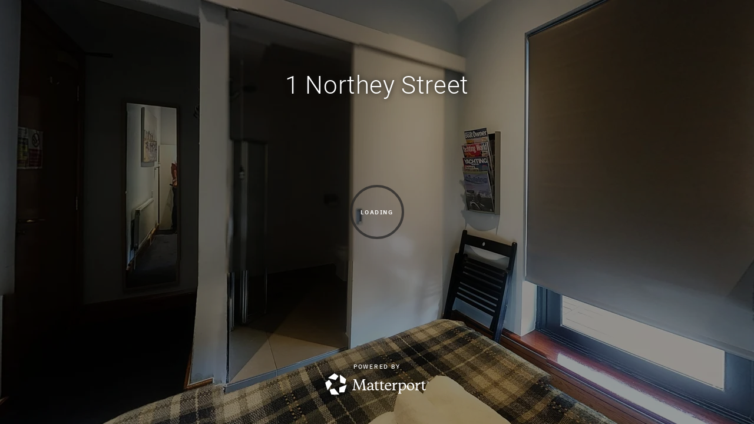

--- FILE ---
content_type: text/html; encoding=utf-8
request_url: https://my.matterport.com/show/?m=oCCKHxzfHgm
body_size: 7065
content:
<!doctype html>
<html lang="en">
<head>
  <!-- Anonymous Graph Queries enabled -->




<base href="https://static.matterport.com/showcase/25.12.3_webgl-1537-g1a421de0cf/">
<meta charset="utf-8">

    <link rel="dns-prefetch" href="https://static.matterport.com/" >
    <link rel="preconnect"   href="https://static.matterport.com/">
    <link rel="preconnect"   href="https://static.matterport.com/" crossorigin>

    <link rel="dns-prefetch" href="https://cdn-2.matterport.com" >
    <link rel="preconnect"   href="https://cdn-2.matterport.com">
    <link rel="preconnect"   href="https://cdn-2.matterport.com" crossorigin>

    <link rel="dns-prefetch" href="https://events.matterport.com" >
    <link rel="preconnect"   href="https://events.matterport.com">
    <link rel="preconnect"   href="https://events.matterport.com" crossorigin>


    
        <title>1 Northey Street - Matterport 3D Showcase</title>
        <meta name="robots" content="noindex" />
        <meta name="description" content="Matterport 3D Showcase.">
        <meta property="og:title" content="Explore 1 Northey Street in 3D">
        <meta property="og:description" content="Matterport 3D Showcase.">
        <meta property="og:type" content="video">
        <meta property="og:url" content="https://my.matterport.com/show/?m=oCCKHxzfHgm">
        <meta property="og:site_name" content="Matterport">
        <meta property="og:image" content="https://my.matterport.com/api/v2/player/models/oCCKHxzfHgm/thumb/">
        <meta property="og:image:secure_url" content="https://my.matterport.com/api/v2/player/models/oCCKHxzfHgm/thumb/">
        <meta property="og:image:type" content="image/jpeg">
        <meta property="og:image:width" content="2880">
        <meta property="og:image:height" content="1620">
        <meta name="twitter:card" content="photo" />
        <meta name="twitter:site" content="@matterport" />
        <meta name="twitter:title" content="Explore 1 Northey Street in 3D" />
        <meta name="twitter:description" content="Matterport 3D Showcase." />
        <meta name="twitter:image" content="https://my.matterport.com/api/v2/player/models/oCCKHxzfHgm/thumb/" />
        <meta name="twitter:image:width" content="2880">
        <meta name="twitter:image:height" content="1620">
        <meta name="twitter:url" content="https://my.matterport.com/show/?m=oCCKHxzfHgm" />
        <link rel="alternate" type="application/json+oembed" href="https://my.matterport.com/api/v1/models/oembed/?url=https%3A%2F%2Fmy.matterport.com%2Fshow%2F%3Fm%3DoCCKHxzfHgm" title="Explore 1 Northey Street in 3D">
    
    <script charset="UTF-8">window.MP_SDK_METADATA = {"version":"25.12.3_webgl-1537-g1a421de0cf","manifest":"25.12.1-0-g9e453be"};</script>

<script charset="utf-8">
    function parseJSON(data) { return window.JSON && window.JSON.parse ? window.JSON.parse( data ) : {}; }
    window.MP_PREFETCHED_MODELDATA = parseJSON("{\"config\":{\"criteo_app_id\":\"122685\",\"roomnav_ab_1\":{\"ab\":[{\"weight\":1,\"value\":false}]},\"sdk_client_version\":\"https://static.matterport.com/showcase-sdk/client/3.1.71.14-0-gaf77add383/sdk-client.js\",\"raycast_lod\":{\"ab\":[{\"weight\":1,\"value\":true}]},\"webvr_version\":\"1.0.15-0-gfba76f126\",\"sdk_interface_version\":\"https://static.matterport.com/showcase-sdk/interface/3.1.71.14-0-gaf77add383/sdk-interface.js\",\"mixpanel_key\":\"e7c32ea17a8feb158ea06196732d5a3b\",\"discover_space_url\":\"https://discover.matterport.com/space/\",\"keen_project_id\":\"53a9baf536bca4213d000000\",\"analytics_mp_url\":\"https://events.matterport.com/api/v1/event\",\"subscriber_prompt_a_delay_ms\":14500,\"sdk_version\":\"https://static.matterport.com/showcase-sdk/client/3.1.71.14-0-gaf77add383/sdk-client.js\",\"embedly_key\":\"ff5c4bbe54de401b995ec6e7a80d43b3\",\"analytics_mp_key\":\"Rk5K64KYkKq9ZbcheBn4d\",\"analytics_provider\":\"mp\",\"texture_lod\":{\"ab\":[{\"weight\":1,\"value\":true}]},\"subscriber_prompt_a_popup\":{\"ab\":[{\"weight\":50,\"value\":true},{\"weight\":50,\"value\":false}]},\"segment_key\":\"2zKcyWDEalmttwNbPIYdeXDU9IIogDHu\",\"criteo_campaign_apartments_id\":\"125638\",\"subscriber_prompt_denylist\":[\"ea4141d5b45bcfce5ac984955a7df9f74b323182\",\"500ef59c0e9bd523a5e102d4b229b85df4c008c2\",\"55d9b1786668eb25ce174aa06d46535054046935\",\"44a68fb615814e263894da681018ed5687527b75\",\"750514616c13561e878f04cd38cedc4bd3028f60\",\"633e98d1f7cf36879e21d642068af2196d67a229\",\"2566065b5d698efd82a16854185501ee2ea8eae6\"],\"apollo_apq\":true,\"branch_key\":\"key_live_ohzdPvOL78KXqH74hhpProefwuevY7Je\",\"google_maps_key\":\"AIzaSyB-rx4zIlMSNkmzw_LmWKOJkWzbEujH060\",\"keen_write_key\":\"[base64]\",\"plugin\":{\"baseUrl\":\"https://static.matterport.com/showcase-sdk/plugins/published/\",\"manifestUrl\":\"https://static.matterport.com/showcase-sdk/plugins/published/manifest.json\",\"applicationKey\":\"h2f9mazn377g554gxkkay5aqd\"},\"pbf\":{\"ab\":[{\"weight\":1,\"value\":true}]},\"maas\":1,\"account_register_url\":\"https://buy.matterport.com/free-account-register\",\"criteo_campaign_homes_id\":\"122685\",\"sdk\":{\"test\":\"24.12.3_webgl-944-ge03b07c22c\",\"sandbox\":\"https://api.matterport.com/sdk/sandbox/sandbox.html\",\"client\":\"https://api.matterport.com/sdk/client/sdk-client.js\",\"interface\":\"https://api.matterport.com/sdk/interface/sdk-interface.js\"},\"authn_login_url\":\"https://authn.matterport.com\",\"autotours_importer_version\":\"prompt:b5a53fe2c4066c31920f0386af99980ba472562a;v:1\",\"mds\":1,\"improved_octree\":{\"ab\":[{\"weight\":1.0,\"value\":true}]},\"subscriber_prompt_b_banner\":{\"ab\":[{\"weight\":50,\"value\":true},{\"weight\":50,\"value\":false}]},\"merge_geometry\":{\"ab\":[{\"weight\":1.0,\"value\":true}]}},\"model\":{\"has_public_access_password\":false},\"queries\":{\"GetModelPrefetch\":{\"data\":{\"model\":{\"id\":\"oCCKHxzfHgm\",\"rootModelId\":\"oCCKHxzfHgm\",\"state\":\"active\",\"assets\":{\"meshes\":[{\"id\":\"meshes/eimqyqcxq2yizuu6emdqz1rdb\",\"status\":\"available\",\"filename\":\"8e31b00433ee44269b94dbf79b9938cd.dam\",\"format\":\"dam\",\"resolution\":\"500k\",\"url\":\"https://cdn-2.matterport.com/models/60172b47d0df405e8db82c9a6c20c6f6/assets/8e31b00433ee44269b94dbf79b9938cd.dam?t\u003D2-460157d4774946de80006e98665a96a88d845f07-1766232943-1\",\"validUntil\":\"2025-12-20T12:15:43Z\",\"model\":{\"id\":\"oCCKHxzfHgm\"},\"layer\":{\"id\":\"aaaaaaaaaaaaaaaaaaaaaaaaa\"}},{\"id\":\"meshes/ryhkwbkbwdwei0b03ayzah1mb\",\"status\":\"available\",\"filename\":\"8e31b00433ee44269b94dbf79b9938cd_50k.dam\",\"format\":\"dam\",\"resolution\":\"50k\",\"url\":\"https://cdn-2.matterport.com/models/60172b47d0df405e8db82c9a6c20c6f6/assets/8e31b00433ee44269b94dbf79b9938cd_50k.dam?t\u003D2-81a3c57a047839529ef5d8a85b75f7e753c695d2-1766232943-1\",\"validUntil\":\"2025-12-20T12:15:43Z\",\"model\":{\"id\":\"oCCKHxzfHgm\"},\"layer\":{\"id\":\"aaaaaaaaaaaaaaaaaaaaaaaaa\"}}],\"textures\":[{\"id\":\"50k-high\",\"status\":\"available\",\"format\":\"jpg\",\"resolution\":\"50k\",\"quality\":\"high\",\"urlTemplate\":\"https://cdn-2.matterport.com/models/60172b47d0df405e8db82c9a6c20c6f6/assets/~/8e31b00433ee44269b94dbf79b9938cd_50k_texture_jpg_high/8e31b00433ee44269b94dbf79b9938cd_50k_\u003Ctexture\u003E.jpg?t\u003D2-19282a5894459098e667317321f5b2c48e14d0ea-1766232943-0\u0026k\u003Dmodels%2F60172b47d0df405e8db82c9a6c20c6f6%2Fassets\",\"validUntil\":\"2025-12-20T12:15:43Z\",\"model\":{\"id\":\"oCCKHxzfHgm\"},\"layer\":{\"id\":\"aaaaaaaaaaaaaaaaaaaaaaaaa\"}},{\"id\":\"50k-low\",\"status\":\"available\",\"format\":\"jpg\",\"resolution\":\"50k\",\"quality\":\"low\",\"urlTemplate\":\"https://cdn-2.matterport.com/models/60172b47d0df405e8db82c9a6c20c6f6/assets/~/8e31b00433ee44269b94dbf79b9938cd_50k_texture_jpg_low/8e31b00433ee44269b94dbf79b9938cd_50k_\u003Ctexture\u003E.jpg?t\u003D2-19282a5894459098e667317321f5b2c48e14d0ea-1766232943-0\u0026k\u003Dmodels%2F60172b47d0df405e8db82c9a6c20c6f6%2Fassets\",\"validUntil\":\"2025-12-20T12:15:43Z\",\"model\":{\"id\":\"oCCKHxzfHgm\"},\"layer\":{\"id\":\"aaaaaaaaaaaaaaaaaaaaaaaaa\"}}],\"tilesets\":[]},\"lod\":{\"options\":[\"lod2\"]},\"overlayLayers\":[],\"defurnishViews\":[],\"locations\":[{\"id\":\"e8fpatf8ciaccp2izgqh63egb\",\"layer\":{\"id\":\"aaaaaaaaaaaaaaaaaaaaaaaaa\"},\"model\":{\"id\":\"oCCKHxzfHgm\"},\"index\":0,\"floor\":{\"id\":\"tsmq1wak12rhgn0mawksxcwcd\",\"meshId\":0},\"room\":{\"id\":\"613htqkzf66zz7hf7n8kzszed\",\"meshId\":2},\"neighbors\":[],\"tags\":[\"vr\",\"showcase\"],\"position\":{\"x\":0.0,\"y\":0.0,\"z\":0.6607382893562317},\"pano\":{\"id\":\"e8fpatf8ciaccp2izgqh63egb\",\"sweepUuid\":\"10102f16006147c493133c3b4d546182\",\"label\":\"0\",\"placement\":\"auto\",\"source\":\"vision\",\"position\":{\"x\":0.0,\"y\":0.0,\"z\":1.2943527698516846},\"rotation\":{\"x\":0.0,\"y\":0.0,\"z\":0.0,\"w\":1.0},\"resolutions\":[\"2k\",\"high\",\"low\"],\"skyboxes\":[{\"resolution\":\"2k\",\"status\":\"available\",\"urlTemplate\":\"https://cdn-2.matterport.com/models/60172b47d0df405e8db82c9a6c20c6f6/assets/pan/2k/~/10102f16006147c493133c3b4d546182_skybox\u003Cface\u003E.jpg?t\u003D2-7815b862616ed6ace590ea7cdd02ed5c5cd0b525-1766232943-1\u0026k\u003Dmodels%2F60172b47d0df405e8db82c9a6c20c6f6%2Fassets%2Fpan%2F2k\",\"tileResolution\":\"512\",\"tileCount\":4,\"tileUrlTemplate\":\"https://cdn-2.matterport.com/models/60172b47d0df405e8db82c9a6c20c6f6/assets/~/tiles/10102f16006147c493133c3b4d546182/2k_face\u003Cface\u003E_\u003Cx\u003E_\u003Cy\u003E.jpg?t\u003D2-19282a5894459098e667317321f5b2c48e14d0ea-1766232943-0\u0026k\u003Dmodels%2F60172b47d0df405e8db82c9a6c20c6f6%2Fassets\",\"validUntil\":\"2025-12-20T12:15:43Z\"},{\"resolution\":\"high\",\"status\":\"available\",\"urlTemplate\":\"https://cdn-2.matterport.com/models/60172b47d0df405e8db82c9a6c20c6f6/assets/pan/high/~/10102f16006147c493133c3b4d546182_skybox\u003Cface\u003E.jpg?t\u003D2-5937cd7b807f9711af5cab593857e3d1a4a2c08a-1766232943-1\u0026k\u003Dmodels%2F60172b47d0df405e8db82c9a6c20c6f6%2Fassets%2Fpan%2Fhigh\",\"tileResolution\":\"512\",\"tileCount\":2,\"tileUrlTemplate\":\"https://cdn-2.matterport.com/models/60172b47d0df405e8db82c9a6c20c6f6/assets/~/tiles/10102f16006147c493133c3b4d546182/1k_face\u003Cface\u003E_\u003Cx\u003E_\u003Cy\u003E.jpg?t\u003D2-19282a5894459098e667317321f5b2c48e14d0ea-1766232943-0\u0026k\u003Dmodels%2F60172b47d0df405e8db82c9a6c20c6f6%2Fassets\",\"validUntil\":\"2025-12-20T12:15:43Z\"},{\"resolution\":\"low\",\"status\":\"available\",\"urlTemplate\":\"https://cdn-2.matterport.com/models/60172b47d0df405e8db82c9a6c20c6f6/assets/pan/low/~/10102f16006147c493133c3b4d546182_skybox\u003Cface\u003E.jpg?t\u003D2-1113fe9fb480474b3f94ac9cc0f4f26fbbdf3cdd-1766232943-1\u0026k\u003Dmodels%2F60172b47d0df405e8db82c9a6c20c6f6%2Fassets%2Fpan%2Flow\",\"tileResolution\":\"512\",\"tileCount\":1,\"tileUrlTemplate\":\"https://cdn-2.matterport.com/models/60172b47d0df405e8db82c9a6c20c6f6/assets/~/tiles/10102f16006147c493133c3b4d546182/512_face\u003Cface\u003E_\u003Cx\u003E_\u003Cy\u003E.jpg?t\u003D2-19282a5894459098e667317321f5b2c48e14d0ea-1766232943-0\u0026k\u003Dmodels%2F60172b47d0df405e8db82c9a6c20c6f6%2Fassets\",\"validUntil\":\"2025-12-20T12:15:43Z\"}]}}],\"views\":[{\"id\":\"oCCKHxzfHgm\",\"type\":\"matterport.model.layered\",\"name\":\"\",\"enabled\":true,\"created\":\"2020-08-20T16:17:38Z\",\"modified\":\"2025-11-07T10:57:37Z\",\"model\":{\"rootModelId\":\"oCCKHxzfHgm\",\"policies\":[{\"name\":\"perm.spaces.details.manage\",\"type\":\"PolicyFlag\",\"enabled\":false},{\"name\":\"perm.spaces.details.view\",\"type\":\"PolicyFlag\",\"enabled\":false},{\"name\":\"perm.spaces.public.view\",\"type\":\"PolicyFlag\",\"enabled\":true}]},\"layers\":[{\"layer\":{\"id\":\"4tsad95r1087ikmwrpqk12a2c\",\"created\":\"2025-11-07T10:57:37Z\",\"modified\":\"2025-11-07T10:57:37Z\",\"type\":\"matterport.user.data\",\"name\":\"matterport.user.data\",\"label\":\"\"},\"position\":0,\"visible\":true},{\"layer\":{\"id\":\"aaaaaaaaaaaaaaaaaaaaaaaaa\",\"created\":\"2020-08-20T16:17:38Z\",\"modified\":\"2025-11-07T10:57:37Z\",\"type\":\"matterport.base\",\"label\":\"\"},\"position\":1,\"visible\":true}]}]}}},\"GetRootPrefetch\":{\"data\":{\"model\":{\"id\":\"oCCKHxzfHgm\",\"rootModelId\":\"oCCKHxzfHgm\",\"compositeViews\":[],\"name\":\"1 Northey Street\",\"visibility\":\"public\",\"discoverable\":false,\"state\":\"active\",\"image\":{\"id\":\"W78mDhoDnkE\",\"label\":\"Bedroom\",\"classification\":\"Bedroom\",\"category\":\"snapshot\",\"model\":{\"id\":\"oCCKHxzfHgm\",\"rootModelId\":\"oCCKHxzfHgm\"},\"height\":1620,\"width\":2880,\"created\":\"2020-08-20T16:32:43Z\",\"modified\":\"2020-08-20T16:32:45Z\",\"status\":\"available\",\"filename\":\"Bedroom.jpg\",\"format\":\"image\",\"url\":\"https://cdn-2.matterport.com/apifs/models/oCCKHxzfHgm/images/W78mDhoDnkE/W78mDhoDnkE-Bedroom.jpg?t\u003D2-a9cb90c55c950f14e31dec687232b75253e8b6d5-1766232943-1\",\"downloadUrl\":\"https://cdn-2.matterport.com/apifs/models/oCCKHxzfHgm/images/W78mDhoDnkE/W78mDhoDnkE-Bedroom.jpg?t\u003D2-a9cb90c55c950f14e31dec687232b75253e8b6d5-1766232943-1\u0026download\u003DBedroom.jpg\",\"resolutions\":[\"icon\",\"thumbnail\",\"preview\",\"web\",\"presentation\",\"original\"],\"type\":\"photo2D\",\"origin\":\"vision\",\"validUntil\":\"2025-12-20T12:15:43Z\",\"thumbnailUrl\":\"https://cdn-2.matterport.com/apifs/models/oCCKHxzfHgm/images/W78mDhoDnkE/W78mDhoDnkE-Bedroom.jpg?t\u003D2-a9cb90c55c950f14e31dec687232b75253e8b6d5-1766232943-1\u0026width\u003D200\u0026height\u003D140\u0026fit\u003Dcrop\u0026disable\u003Dupscale\",\"presentationUrl\":\"https://cdn-2.matterport.com/apifs/models/oCCKHxzfHgm/images/W78mDhoDnkE/W78mDhoDnkE-Bedroom.jpg?t\u003D2-a9cb90c55c950f14e31dec687232b75253e8b6d5-1766232943-1\u0026width\u003D1920\u0026height\u003D1080\u0026fit\u003Dcrop\u0026disable\u003Dupscale\",\"snapshotLocation\":{\"viewMode\":\"panorama\",\"position\":{\"x\":0.0,\"y\":0.0,\"z\":1.2943527698516846},\"rotation\":{\"x\":0.7232936831526643,\"y\":-0.21940873659442497,\"z\":0.1900657752269662,\"w\":-0.6265628559183617},\"zoom\":1.0,\"floorVisibility\":[],\"anchor\":{\"id\":\"e8fpatf8ciaccp2izgqh63egb\",\"tags\":[\"vr\",\"showcase\"],\"pano\":{\"id\":\"e8fpatf8ciaccp2izgqh63egb\",\"placement\":\"auto\"},\"room\":{\"id\":\"613htqkzf66zz7hf7n8kzszed\"}}}},\"publication\":{\"address\":\"1 Northey Street, London, E14 8BT, GB\",\"published\":true,\"presentedBy\":\"\",\"summary\":\"\",\"defaultViewId\":\"oCCKHxzfHgm\",\"description\":\"\",\"contact\":{\"name\":\"\",\"email\":\"\"},\"options\":{\"contactEmail\":true,\"contactName\":true,\"contactPhone\":true,\"modelName\":true,\"modelSummary\":true,\"presentedBy\":true,\"address\":true,\"externalUrl\":true}},\"options\":{\"urlBrandingEnabled\":true,\"socialSharingEnabled\":true,\"vrEnabled\":true,\"backgroundColor\":\"black\",\"defurnishViewEnabled\":true,\"dollhouseEnabled\":true,\"dollhouseLabelsEnabled\":false,\"floorSelectEnabled\":true,\"floorplanEnabled\":true,\"highlightReelEnabled\":true,\"labelsEnabled\":true,\"measurements\":\"measureAndView\",\"roomBoundsEnabled\":true,\"spaceSearchEnabled\":true,\"tourButtonsEnabled\":true,\"tourDollhousePanSpeed\":2,\"tourFastTransitionsEnabled\":true,\"tourPanAngle\":35,\"tourPanDirection\":\"auto\",\"tourPanSpeed\":10,\"tourTransitionSpeed\":1250,\"tourTransitionTime\":600,\"tourZoomDuration\":3500,\"unitType\":\"imperial\"},\"externalListings\":[],\"floors\":[{\"id\":\"tsmq1wak12rhgn0mawksxcwcd\",\"meshId\":0,\"classification\":\"\",\"label\":\"Floor 1\",\"sequence\":0,\"dimensions\":{\"areaFloor\":103.16768076877594,\"units\":\"imperial\"},\"layer\":{\"views\":[{\"view\":{\"type\":\"matterport.model.layered\",\"id\":\"oCCKHxzfHgm\"}}]}}],\"rooms\":[{\"id\":\"613htqkzf66zz7hf7n8kzszed\",\"meshId\":2,\"floor\":{\"id\":\"tsmq1wak12rhgn0mawksxcwcd\",\"meshId\":0},\"dimensions\":{\"areaFloor\":103.16768076877594},\"tags\":[\"bedroom\"]}],\"policies\":[{\"name\":\"org.csgp.propertymatch.backlink\",\"type\":\"PolicyFlag\",\"enabled\":false},{\"name\":\"org.csgp.propertymatch.logo\",\"type\":\"PolicyFlag\",\"enabled\":false},{\"name\":\"org.csgp.propertymatch.tracking\",\"type\":\"PolicyFlag\",\"enabled\":true},{\"name\":\"org.spaces.auto_tour\",\"type\":\"PolicyFeature\",\"availability\":\"blocked\"},{\"name\":\"org.spaces.exterior_views\",\"type\":\"PolicyFeature\",\"availability\":\"blocked\"},{\"name\":\"org.spaces.importtags\",\"type\":\"PolicyFeature\",\"availability\":\"blocked\"},{\"name\":\"perm.spaces.notes.delete\",\"type\":\"PolicyFlag\",\"enabled\":false},{\"name\":\"perm.spaces.notes.edit\",\"type\":\"PolicyFlag\",\"enabled\":false},{\"name\":\"perm.spaces.notes.view\",\"type\":\"PolicyFlag\",\"enabled\":false},{\"name\":\"perm.spaces.workshop.edit\",\"type\":\"PolicyFlag\",\"enabled\":false},{\"name\":\"spaces.aws.twinmaker.sdk.access\",\"type\":\"PolicyFlag\",\"enabled\":false},{\"name\":\"spaces.bundles.mp.defurnish\",\"type\":\"PolicyFlag\",\"enabled\":false},{\"name\":\"spaces.camera_removal\",\"type\":\"PolicyFeature\",\"availability\":\"disabled\"},{\"name\":\"spaces.chunked.mesh.lod\",\"type\":\"PolicyOptions\",\"options\":[\"lod2\"]},{\"name\":\"spaces.elements\",\"type\":\"PolicyFeature\",\"availability\":\"unlocked\"},{\"name\":\"spaces.notes\",\"type\":\"PolicyFlag\",\"enabled\":true},{\"name\":\"spaces.plugins\",\"type\":\"PolicyFlag\",\"enabled\":true},{\"name\":\"spaces.plugins.config\",\"type\":\"PolicyFlag\",\"enabled\":true},{\"name\":\"spaces.plugins.debug\",\"type\":\"PolicyFlag\",\"enabled\":false},{\"name\":\"spaces.plugins.groups\",\"type\":\"PolicyOptions\",\"options\":[]},{\"name\":\"spaces.sdk.qa\",\"type\":\"PolicyFlag\",\"enabled\":false},{\"name\":\"spaces.tours_v2\",\"type\":\"PolicyFlag\",\"enabled\":false},{\"name\":\"spaces.visitor.subscriber.prompt\",\"type\":\"PolicyFlag\",\"enabled\":true},{\"name\":\"spaces.webgl.layers.mode\",\"type\":\"PolicyValue\",\"value\":\"disabled\"}]}}},\"GetRoomClassifications\":{\"data\":{\"roomClassifications\":[{\"id\":\"ge0tcan3iztta5mtgsfx99xpb\",\"label\":\"Balcony\",\"defaultKeywords\":[\"indoor\"]},{\"id\":\"4by2d70b54srbin43t5m0yh9c\",\"label\":\"Basement\",\"defaultKeywords\":[\"indoor\"]},{\"id\":\"ua1m0u8pm3yngrhzwec1ue5zc\",\"label\":\"Bathroom\",\"defaultKeywords\":[\"indoor\"]},{\"id\":\"pnf0xzq61xcegack4iai7xppd\",\"label\":\"Bedroom\",\"defaultKeywords\":[\"indoor\"]},{\"id\":\"y3xuprmywgrprnm0273u3pphd\",\"label\":\"Bonus Room\",\"defaultKeywords\":[\"indoor\"]},{\"id\":\"zp189tx2hdrry8k5nhaq5x45d\",\"label\":\"Closet\",\"defaultKeywords\":[\"indoor\"]},{\"id\":\"4gp8x21ni4i8y19r9pm4rb35a\",\"label\":\"Den\",\"defaultKeywords\":[\"indoor\"]},{\"id\":\"00258k0mqu8750du151be805c\",\"label\":\"Dining Room\",\"defaultKeywords\":[\"indoor\"]},{\"id\":\"91naa1k3hiim9z4mk8352enta\",\"label\":\"Driveway\",\"defaultKeywords\":[\"outdoor\"]},{\"id\":\"rmu8pikcye0n7n9fsu5e4acda\",\"label\":\"Entrance\",\"defaultKeywords\":[\"indoor\"]},{\"id\":\"66psa4tqgazbnffr9huy2dnpd\",\"label\":\"Exercise Room\",\"defaultKeywords\":[\"indoor\"]},{\"id\":\"cqig2yw0p8q99t5n02w1kf40b\",\"label\":\"Exterior\",\"defaultKeywords\":[\"outdoor\"]},{\"id\":\"4qq4e5hz84hcur7ry87uhtmua\",\"label\":\"Facade\",\"defaultKeywords\":[\"nonArea\"]},{\"id\":\"mx6e2yfk0tg0zbkbzuw5mhkda\",\"label\":\"Family Room\",\"defaultKeywords\":[\"indoor\"]},{\"id\":\"0gnuunpwx63dmmqeq64aqfiyd\",\"label\":\"Game Room\",\"defaultKeywords\":[\"indoor\"]},{\"id\":\"izt39gytcbymc0qtd37nrb7xb\",\"label\":\"Garage\",\"defaultKeywords\":[\"indoor\",\"nonArea\"]},{\"id\":\"ei3kmtun2xpspbg3d5ff3t3zc\",\"label\":\"Garden\",\"defaultKeywords\":[\"outdoor\"]},{\"id\":\"xwhhz63a0hw735qf81knp63ha\",\"label\":\"Great Room\",\"defaultKeywords\":[\"indoor\"]},{\"id\":\"ywtddu9hagraxhznwinn8t4zb\",\"label\":\"Gym\",\"defaultKeywords\":[\"indoor\"]},{\"id\":\"yeh1aa32fwgm72bh0g92ebruc\",\"label\":\"Hallway\",\"defaultKeywords\":[\"indoor\"]},{\"id\":\"zgh2304w5anu0t25ia06ytfxd\",\"label\":\"Kitchen\",\"defaultKeywords\":[\"indoor\"]},{\"id\":\"pr9h4zy7eak91f3b7un97u42c\",\"label\":\"Laundry\",\"defaultKeywords\":[\"indoor\"]},{\"id\":\"gqqw1zac1hzg1p8622ducg3zb\",\"label\":\"Library\",\"defaultKeywords\":[\"indoor\"]},{\"id\":\"w4tdggk5i5u2zpiryugktghgb\",\"label\":\"Living Room\",\"defaultKeywords\":[\"indoor\"]},{\"id\":\"e6md2spaqemc448pmau3azkhd\",\"label\":\"Loft\",\"defaultKeywords\":[\"indoor\"]},{\"id\":\"a11d2gi43h0etwedw0mx9pgwd\",\"label\":\"Media Room\",\"defaultKeywords\":[\"indoor\"]},{\"id\":\"ag5uphha72sak65qazgsp09yd\",\"label\":\"Office\",\"defaultKeywords\":[\"indoor\"]},{\"id\":\"byp7pz2tmt4ff47nhfx0uwzec\",\"label\":\"Other\",\"defaultKeywords\":[\"indoor\"]},{\"id\":\"2nx6maxxpaeut7kx96fuacdzc\",\"label\":\"Pantry\",\"defaultKeywords\":[\"indoor\"]},{\"id\":\"n07hhs9gky4cgrh7q65s9rp0d\",\"label\":\"Patio\",\"defaultKeywords\":[\"indoor\",\"nonArea\"]},{\"id\":\"s1h0hb8tpcc9i35dmupknsega\",\"label\":\"Pool\",\"defaultKeywords\":[\"outdoor\"]},{\"id\":\"gba8cq0s2rdfg1zdb1epwty7d\",\"label\":\"Sauna\",\"defaultKeywords\":[\"indoor\"]},{\"id\":\"0an2rky24gb91fdnpzmbwadib\",\"label\":\"Staircase\",\"defaultKeywords\":[\"indoor\"]},{\"id\":\"qa21tqcsinnxde9gdmiphacza\",\"label\":\"Utility Room\",\"defaultKeywords\":[\"indoor\"]},{\"id\":\"k4ww3sk359ntmwgr8s75hq22a\",\"label\":\"Void\",\"defaultKeywords\":[\"nonArea\",\"hide\"]},{\"id\":\"nqw75004dcg2bcr41047rhg6c\",\"label\":\"Workshop\",\"defaultKeywords\":[\"indoor\"]}]}}}}");
    window.MP_PLATFORM_METADATA = parseJSON("{\"pme\":false}");
</script>

  <meta charset="utf-8">
  <meta name="viewport" content="width=device-width, user-scalable=no, minimum-scale=1.0, maximum-scale=1.0, shrink-to-fit=no">
  <meta name="mobile-web-app-capable" content="yes">
  <meta name="apple-mobile-web-app-capable" content="yes" />
  <meta name="apple-mobile-web-app-status-bar-style" content="black-translucent" />
  <meta name="mp:graph-query" content="src=graphql/prefetch.gql, query=GetModelPrefetch">
  <meta name="mp:graph-query" content="src=graphql/prefetch.gql, query=GetRootPrefetch">
  <meta name="mp:graph-query" content="src=graphql/roombounds.gql, query=GetRoomClassifications">

  <!-- favicons -->
  <link rel="icon" href="images/favicons/favicon.ico" sizes="32x32" />

  <style>
    body {
      width: 100%;
      height: 100%;
      color: #fff;
      margin: 0;
      padding: 0;
      overflow: hidden;
      font-family: Roboto;
    }

    #app-container {
      display: flex;
      flex-direction: column;

      /* without this positioning, descendent positions may have undefined behvavior in browsers like Safari that need positioning up the entire hierarchy */
      position: relative;
      width: 100%;
      height: 100%;
      overflow: hidden;
    }

    main {
      flex: 1;
      position: relative;
      width: 100%;
      background-color: #222;
    }

    #canvas-container {
      position: absolute;
      height: 100%;
      width: 100%;
      transition: width 500ms, height 500ms; /* CANVAS_RESIZE_ANIMATION_TIME */
    }

    canvas:focus {
      outline: none;
    }
  </style>
  <script defer type="module">
    import * as three from "https://static.matterport.com/webgl-vendors/three/0.176.0/three.module.min.js";
    window.THREE = { ...three };
  </script>
  <script defer src="js/runtime~showcase.0a21d3a51a985d20422c.js"></script><script defer src="js/packages-cwf-core.3bc2889097c35340c488.js"></script><script defer src="js/packages-nova-ui.019b274171ec44b1a8b2.js"></script><script defer src="js/vendors-react.55ee1cc4786f25fea59c.js"></script><script defer src="js/vendors-common.1877a710ac3c33adf428.js"></script><script defer src="js/showcase.66b597de44546346ee61.js"></script><link href="css/packages-nova-ui.css" rel="stylesheet"><link href="css/showcase.css" rel="stylesheet">
</head>

<body class='showcase'>
<div id='unsupported-browser' class='hidden'>
</div>
<section id='app-container'>
  <main aria-labelledby='loading-header'>
    <div id='canvas-container'>
      <div id='control-kit-wrapper'></div>
    </div>
    <div id='loading-gui' class='hidden' data-testid='loading-gui'>
      <div id='loading-background'></div>
      <div id='tint'></div>
      <h1 id='loading-header'></h1>
      <div id='circleLoader' class='circle-loader'>
        <div id='loader-cont'>
          <svg id='svg' class='circle-loader-svg' width='96' height='96' viewPort='0 0 96 96' version='1.1' xmlns='http://www.w3.org/2000/svg'>
            <circle r='44' cx='48' cy='48'></circle>
            <circle id='bar' r='44' cx='48' cy='48'></circle>
          </svg>
          <button id='showcase-play' class='icon-play-unicode hidden' />
        </div>
        <div id='play-prompt' class='hidden'></div>
      </div>
      <h2 id='loading-presented-by' class='hidden'>
        <div class='loading-label'>Presented by</div>
        <div class='subheader'></div>
      </h2>
      <div id='loading-powered-by'>
        <div class='loading-label'>Powered by</div>
        <img id='loading-mp-logo'>
      </div>
    </div>
    <div id="react-render-root"></div>
    <div id="react-overlay-root"></div>
  </main>
</section>

<script src='js/browser-check.js'></script>
<script>
  window.browserSupported = mpBrowserCheck.supported()
  if (!window.browserSupported) {
    mpBrowserCheck.displayErrorPage();
  }
</script>



<script defer type="module">
  if (window.browserSupported) {
    var detailObject = {
      config: undefined,
    };
    window.dispatchEvent(new CustomEvent('app-start', { detail: detailObject }));
  }
</script>

  <script>
    window.addEventListener('mp-set-tracking-cookie', (e) => {
      if (e.detail && e.detail.criteoAppId && e.detail.propertyKey) {
        var criteoScript = document.createElement('script');
        criteoScript.setAttribute('src', 'https://dynamic.criteo.com/js/ld/ld.js?a='+e.detail.criteoAppId);

        criteoScript.onload = function() {
          window.criteo_q = window.criteo_q || [];
          window.criteo_q.push(
            { event: "setAccount", account: parseInt(e.detail.criteoAppId) },
            { event: "viewItem" , item: e.detail.propertyKey },
            { event: "setData", ui_propertykey: e.detail.propertyKey, ui_propertyid:e.detail.propertyKey, ui_domain: e.detail.referrer}
          );
        };

        document.head.appendChild(criteoScript);
      }
    });
  </script>

</body>
</html>
